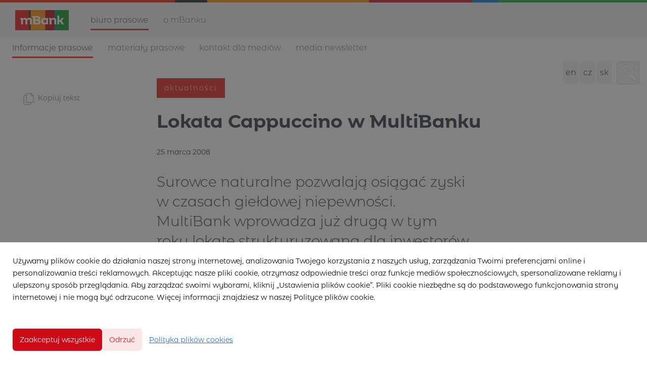

--- FILE ---
content_type: text/html; charset=utf-8
request_url: https://pl.media.mbank.pl/40637-lokata-cappuccino-w-multibanku
body_size: 10335
content:
<!DOCTYPE html>
<html lang="pl">
<head>
  <meta charset="utf-8">
  

  <meta content="summary" name="twitter:card" /><meta content="index, follow" name="robots" /><title>Lokata Cappuccino w MultiBanku</title><meta content="Lokata Cappuccino w MultiBanku" property="og:title" /><meta content="Lokata Cappuccino w MultiBanku" name="twitter:title" /><meta content="Surowce naturalne pozwalają osiągać zyski w czasach giełdowej niepewności. MultiBank wprowadza już drugą w tym roku lokatę strukturyzowaną dla inwestorów poszukujących alternatywy dla warszawskiego parkietu.  Tym razem Klienci Banku, mogą czerpać korzyści z rosnącej kons..." name="description" /><meta content="Surowce naturalne pozwalają osiągać zyski w czasach giełdowej niepewności. MultiBank wprowadza już drugą w tym roku lokatę strukturyzowaną dla inwestorów poszukujących alternatywy dla warszawskiego parkietu.  Tym razem Klienci Banku, mogą czerpać korzyści z rosnącej kons..." property="og:description" /><meta content="Surowce naturalne pozwalają osiągać zyski w czasach giełdowej niepewności. MultiBank wprowadza już drugą w tym roku lokatę strukturyzowaną dla inwestorów poszukujących alternatywy dla warszawskiego parkietu.  Tym razem Klienci Banku, mogą czerpać korzyści z rosnącej kons..." name="twitter:description" /><meta content="https://prowly-prod.s3.eu-west-1.amazonaws.com/uploads/PressRoom/1513/cover_photo/e7808fcab0250a4625002973108f7273.jpg" property="og:image" /><meta content="https://prowly-prod.s3.eu-west-1.amazonaws.com/uploads/PressRoom/1513/cover_photo/e7808fcab0250a4625002973108f7273.jpg" name="twitter:image:src" />
  <meta content="IE=edge,chrome=1" http-equiv="X-UA-Compatible">
  <meta content="pl" http-equiv="Content-Language">
  <meta name="viewport" content="width=device-width, initial-scale=1.0">
  <style>
      html {
        display: none;
      }
  </style>
    <link rel="alternate" type="application/rss+xml" title="RSS" href=//pl.media.mbank.pl/rss>
  <meta content="on" http-equiv="x-dns-prefetch-control" /><link href="https://googletagmanager.com" rel="dns-prefetch" /><link href="https://google-analytics.com" rel="dns-prefetch" /><link href="https://googleadservices.com" rel="dns-prefetch" /><link href="https://cdn.heapanalytics.com" rel="dns-prefetch" /><link href="https://widget.intercom.io" rel="dns-prefetch" /><link href="https://connect.facebook.net" rel="dns-prefetch" />
  
  <script nonce="6LQKWt0geCvBA4J3twRyJlLWNDWg5MUDkv0IBO+YKKY="> </script>
    <link rel="preload" media="screen" href="//pl.media.mbank.pl/assets/core_2_theme/all-4ac8691471c3af6079b1655191de50b07c752e59a6c425b34f3354612f5d839d.css" as="style" data-turbolinks-track="true" />
    <script nonce="6LQKWt0geCvBA4J3twRyJlLWNDWg5MUDkv0IBO+YKKY=">
      document.querySelector('link[rel="preload"]').onload = function() {
        this.rel = 'stylesheet';
      };
    </script>
      <style media="screen" type="text/css">
      .bg-client--base, .turbolinks-progress-bar {
        background: #cd0b16;
      }
      .bg-client--alpha-0, .bg-client--alpha {
        background: rgba(205,11,22,0.8);
      }
      .bg-client--alpha-0-1, .bg-client--alpha-1 {
        background: rgba(205,11,22,0.7);
      }
      .bg-client--alpha-0-2, .bg-client--alpha-2 {
        background: rgba(205,11,22,0.6);
      }
      .bg-client--alpha-0-3, .bg-client--alpha-3 {
        background: rgba(205,11,22,0.5);
      }
      .bg-client--alpha-0-4, .bg-client--alpha-4 {
        background: rgba(205,11,22,0.4);
      }
      .bg-client--alpha-0-5, .bg-client--alpha-5 {
        background: rgba(205,11,22,0.3);
      }
      .bg-client--alpha-0-6, .bg-client--alpha-6 {
        background: rgba(205,11,22,0.1);
      }
      .bg-client--hover:hover {
        background: #cd0b16;
      }
      .color-client--base {
        color: #cd0b16;
      }
      .color-client--hover:hover {
        color: #cd0b16;
      }
      .svg-client--hover:hover svg path {
        fill: #cd0b16;
      }
      .border-client, .border--client {
        border: 1px solid #cd0b16;
      }
      .border-client--base, .border--client--base {
        border-color: #cd0b16 !important;
      }
      .border-client--hover:hover, .border--client--hover:hover {
        border: 1px solid #cd0b16 !important;
      }
      .shadow-client--hover:hover, .shadow--client--hover:hover {
        box-shadow: 0px 0px 1px 6px rgba(205,11,22,0.1) !important;
      }
      .shadow-client--hover-2:hover, .shadow--client--hover-2:hover {
        box-shadow: 0px 0px 0px 3px rgba(205,11,22,0.3) !important;
      }
      .border-client--bottom {
        border-bottom: 3px solid #cd0b16;
      }
      .border-client--top {
        border-top: 3px solid #cd0b16;
      }
    </style>

  <link href="https://fonts.googleapis.com" rel="preconnect" /><link crossorigin="" href="https://fonts.gstatic.com" rel="preconnect" /><link href="https://fonts.googleapis.com/css2?family=Arial&amp;family=Arial&amp;display=swap" rel="stylesheet" /><style media="screen" type="text/css"> .header-font { font-family: Arial} body, .text-font { font-family:  Arial}</style><style media="screen" type="text/css"> .pr-header-font { font-family: Arial, sans-serif} .pr-text-font { font-family: Arial, sans-serif}</style>
  <div></div>
      <script type="application/ld+json">
      {
        "@context": "http://schema.org",
        "@type": "NewsArticle",
        "headline": "Lokata Cappuccino w MultiBanku",
        "mainEntityOfPage": "https://pl.media.mbank.pl/40637-lokata-cappuccino-w-multibanku",
        "datePublished": "2008-03-25T14:40:00.000Z",
        "dateModified": "2018-10-09T13:41:17.010Z",
        "description": "Surowce naturalne pozwalają osiągać zyski w czasach giełdowej niepewności. MultiBank wprowadza już drugą w tym roku lokatę strukturyzowaną dla inwestorów poszukujących alternatywy dla warszawskiego parkietu.  Tym razem Klienci Banku, mogą czerpać korzyści z rosnącej kons..."
          ,
          "author": {
            "@type": "Organization",
            "name": "mBank PL - biuro prasowe"
          }
        ,
        "publisher": {
          "@type": "Organization",
          "name": "mBank PL - biuro prasowe"
        }
      }
      </script>

  
  <style>
  @font-face {
    font-family: 'mBank';
    font-weight: 400;
    src: url('https://prowly-uploads.s3-eu-west-1.amazonaws.com/fonts/mBank/mBank-Regular.eot');
    src: url('https://prowly-uploads.s3-eu-west-1.amazonaws.com/fonts/mBank/mBank-Regular.woff');
  }
  
  @font-face {
    font-family: 'mBank';
    font-weight: 600;
    src: url('https://prowly-uploads.s3-eu-west-1.amazonaws.com/fonts/mBank/mBank-SemiBold.eot');
    src: url('https://prowly-uploads.s3-eu-west-1.amazonaws.com/fonts/mBank/mBank-SemiBold.woff');
  }
  @font-face {
    font-family: 'mBank';
    font-weight: 700;
    src: url('https://prowly-uploads.s3-eu-west-1.amazonaws.com/fonts/mBank/mBank-Bold.eot');
    src: url('https://prowly-uploads.s3-eu-west-1.amazonaws.com/fonts/mBank/mBank-Bold.woff');
  }
  
  @font-face {
    font-family: 'mBank';
    font-weight: 300;
    src: url('https://prowly-uploads.s3-eu-west-1.amazonaws.com/fonts/mBank/mBank-Light.eot');
    src: url('https://prowly-uploads.s3-eu-west-1.amazonaws.com/fonts/mBank/mBank-Light.woff');
  }
</style>
<link rel="stylesheet" href="/assets/mbank_5104-e56eb379a94662ad8bb56a493e0339a4a864cd9e055ba26aff19ae4cc56c5a97.css" media="all" />

  
  <script nonce="6LQKWt0geCvBA4J3twRyJlLWNDWg5MUDkv0IBO+YKKY="> function getCookie(key) {   var keyValue = document.cookie.match('(^|;) ?' + key + '=([^;]*)(;|$)');   return keyValue ? keyValue[2] : null; } function docReady(fn) {   if (document.readyState === "complete" || document.readyState === "interactive") {       setTimeout(fn, 1);   } else {      document.addEventListener("DOMContentLoaded", fn);   } }</script><script>docReady(function() {
  if(getCookie('cookies-agreement') !== "false") {
    var gaScript = document.createElement('script');
    gaScript.setAttribute("id","ga-script");
    gaScript.append(`(function(i,s,o,g,r,a,m){i['GoogleAnalyticsObject']=r;i[r]=i[r]||function(){(i[r].q=i[r].q||[]).push(arguments)},i[r].l=1*new Date();a=s.createElement(o),m=s.getElementsByTagName(o)[0];a.async=1;a.src=g;m.parentNode.insertBefore(a,m)})(window,document,'script','//www.google-analytics.com/analytics.js','ga');
    ga('create', 'UA-4070015-17', 'auto');
    ga('send', 'pageview');`);
    document.getElementsByTagName("head")[0].appendChild(gaScript);
  }
});</script>
  
</head>
<body>
  
  <div class="pr-menu-wrapper pr-menu-upper-mobile" id="menu-story"><div class="global-nav"><header class="mBank-menu-color--line" id="page-head"><div id="top-border">&nbsp;</div></header><div class="header-top"><div class="header-top__container"><a id="nav-toggle"><span>&nbsp;</span></a><div class="header-top__logo"><a href="https://www.mbank.pl/indywidualny/"><img src="/assets/customs/mbank_5104/mbank-podstawowy-logotyp-efd357dcf337c818ff367a3615b8677f2ed0d7de604b873ee7a2c7972dea4717.jpg" /></a></div><nav class="header-top__nav"><ul><li><a class="header-top__nav__href active header-top__nav__href-top" href="/">Biuro prasowe</a></li><li><a class="header-top__nav__href header-top__nav__href-top" href="https://www.mbank.pl/o-nas/o-mbanku/">O mBanku</a></li></ul></nav></div></div><div class="header-middle"><div class="header-middle__container"><nav class="header-top__nav header-top__nav--first"><ul class="mbank--display-none"><li class="header-top__nav-first"><a class="header-top__nav__href active" href="/">Informacje prasowe</a><div class="pr-menu-dropdown-icon js-menu-dropdown mbank-hide"><i class="ion-chevron-down"></i></div></li><li><a class="header-top__nav__href" href="/presskits">Materiały prasowe</a></li><li><a class="header-top__nav__href" href="/#mBank-contact">Kontakt dla mediów</a></li><li><a class="header-top__nav__href" href="/newsletter">Media newsletter</a></li></ul></nav><div class="locale-container"><a class="toggle-locale" href="https://en.media.mbank.pl">en</a><a class="toggle-locale" href="https://cz.media.mbank.pl">cz</a><a class="toggle-locale" href="https://sk.media.mbank.pl">sk</a></div><a class="button toggle-search" href="/search" id="toggle-search"></a></div></div></div><div class="pr-mbank-menu"><div class="header-banner__menu"><ul class="mbank--display-mobile"><li class="js-menu-accordion pr-mbank-accordion-header"><div class="header-banner__menu__href flex flex--space-between"><a href="#">Informacje prasowe</a><i class="ion-chevron-down pr-mbank-accordion-icon"></i></div></li><li><ul><li class="js-menu-accordion-item"><div class="header-banner__menu__href js-nav-collapse"><a href="/">Wszystkie aktualności</a></div></li><li class="js-menu-accordion-item js-menu-accordion-item"><div class="header-banner__menu__href"><a href="/releases/news">Aktualności</a></div></li></ul></li><li><div class="header-banner__menu__href"><a href="/presskits">Materiały prasowe</a></div></li><li><div class="header-banner__menu__href"><a href="/#mBank-contact">Kontakt dla mediów</a></div></li><li><div class="header-banner__menu__href"><a href="/newsletter">Media newsletter</a></div></li><li><ul id="mobile-locale-change"><li><a href="https://en.media.mbank.pl">en</a></li><li><a href="https://cz.media.mbank.pl">cz</a></li><li><a href="https://sk.media.mbank.pl">sk</a></li></ul></li></ul><ul class="header-banner__menu-dropdown mbank--more"><li><div class="header-banner__menu__href header-banner__menu_href-dropdown"><a href="/">Wszystkie aktualności</a></div></li><li><div class="header-banner__menu__href header-banner__menu_href-dropdown"><a href="/releases/news">Aktualności</a></div></li></ul></div></div><div class="pr-menu-mobile-container pr-menu pr-menu-mobile"><div class="pr-menu pr-menu-upper" style="position: fixed; top: 0; border: 1px solid #ededed;"><div class="pr-menu-upper-name"><a href="/" rel="" target="" title="mBank PL - biuro prasowe"><div class="pr-menu-name flex--middle"><div class="pr-header--xsmall header-font"><div class="header-font pr-font--bold pr-font--dark">mBank PL - biuro prasowe</div></div></div></a></div><div class="pr-menu-list-toggle-close margin-right--large"><i class="ion-android-close pr-menu-mobile-close pr-font--dark"></i></div></div><div class="flex--vertical flex--space-between"></div><ul class="pr-menu-list pr-menu-list-mobile"><li class="pr-menu-list-item pr-menu-list-item-mobile"><i class="ion-search pr-input__icon pr-text--xxxlarge margin-left--small margin-right--base"></i><div class="pr-menu-list-item header-font"><form action="/search" accept-charset="UTF-8" method="get"><input type="search" name="q" id="q" value="" placeholder="Szukaj" class="pr-menu-search-mobile" /></form></div></li><li class="pr-menu-list-item pr-menu-list-item-mobile"><a class="pr-menu-list-item pr-font--condensed-regular header-font" href="/releases/news">Aktualności</a></li><li class="pr-menu-list-item pr-menu-list-item-mobile pr-text--normal"><a class="pr-menu-list-item pr-font--condensed-regular header-font" href="/presskits">Press Kit</a></li></ul><div class="flex flex--horizontal flex--space-between pr-menu-footer padding-bottom--base"><ul class="flex flex--horizontal"></ul><div class="flex flex--horizontal"><div class="flex padding-right--small pr-mobile-menu--socialmedia"><a target="_blank" alt="twitter" rel="nofollow" href="https://twitter.com/intent/tweet?text=https://pl.media.mbank.pl/40637-lokata-cappuccino-w-multibanku"><svg class="pr-header--large menu__list-item--icon padding-right--medium padding-left--small" viewBox="0 0 1200 1227" xmlns="http://www.w3.org/2000/svg"><path d="M714.163 519.284L1160.89 0H1055.03L667.137 450.887L357.328 0H0L468.492 681.821L0 1226.37H105.866L515.491 750.218L842.672 1226.37H1200L714.137 519.284H714.163ZM569.165 687.828L521.697 619.934L144.011 79.6944H306.615L611.412 515.685L658.88 583.579L1055.08 1150.3H892.476L569.165 687.854V687.828Z"></path></svg></a><a target="_blank" class="" alt="facebook" rel="nofollow" href="https://www.facebook.com/sharer/sharer.php?u=https://pl.media.mbank.pl/40637-lokata-cappuccino-w-multibanku"><i class="ion-social-facebook pr-header--large menu__list-item--icon padding-right--medium padding-left--small"></i></a><a target="_blank" class="" alt="linkedin" rel="nofollow" href="https://www.linkedin.com/shareArticle?mini=true&amp;url=https://pl.media.mbank.pl/40637-lokata-cappuccino-w-multibanku"><i class="ion-social-linkedin pr-header--large menu__list-item--icon padding-right--medium padding-left--small"></i></a></div></div></div></div></div><div class="pr-menu-title" id="menu-story-title"><div class="pr-menu padding--small"><div class="pr-text--xlarge pr-text--xlarge--truncate-line header-font pr-font--bold pr-font--dark margin-left--large text--main pr-font--condensed-regular">Lokata Cappuccino w MultiBanku</div><div class="flex padding-right--base margin-right--base menu-social"><a target="_blank" alt="twitter" rel="nofollow" href="https://twitter.com/intent/tweet?text=https://pl.media.mbank.pl/40637-lokata-cappuccino-w-multibanku"><div class="pr-menu-list-item-icon margin-right--base menu-icon border-client--hover svg-client--hover"><svg viewBox="0 0 1200 1227" xmlns="http://www.w3.org/2000/svg"><path d="M714.163 519.284L1160.89 0H1055.03L667.137 450.887L357.328 0H0L468.492 681.821L0 1226.37H105.866L515.491 750.218L842.672 1226.37H1200L714.137 519.284H714.163ZM569.165 687.828L521.697 619.934L144.011 79.6944H306.615L611.412 515.685L658.88 583.579L1055.08 1150.3H892.476L569.165 687.854V687.828Z"></path></svg></div></a><a target="_blank" class="" alt="facebook" rel="nofollow" href="https://www.facebook.com/sharer/sharer.php?u=https://pl.media.mbank.pl/40637-lokata-cappuccino-w-multibanku"><i class="ion-social-facebook pr-menu-list-item-icon margin-right--base menu-icon border-client--hover color-client--hover"></i></a><a target="_blank" class="" alt="linkedin" rel="nofollow" href="https://www.linkedin.com/shareArticle?mini=true&amp;url=https://pl.media.mbank.pl/40637-lokata-cappuccino-w-multibanku"><i class="ion-social-linkedin pr-menu-list-item-icon margin-right--base menu-icon border-client--hover color-client--hover"></i></a></div></div></div><div class="pr-menu-margin flex flex--vertical menu-margin--large pr-mbank-custom-margin"><div class="full-screen-height--content"><div class="full-screen-height"><div class="pr-menu-margin__top flex pr-flex-container pr-content" itemscope="" itemtype="//schema.org/Article"><div class="pr-flex-item-1 pr-side-column"><div class="pr-side-panel--small"><div id="js-story-side-panel"><div class="pr-side-panel"><div class="flex--vertical flex--left"><a target="_blank" href="/40637-lokata-cappuccino-w-multibanku/text"><div class="flex--left color-client--hover pr-side-panel--group"><div class="pr-side-panel--icon pr-side-panel--icon--copy"><img src="/assets/customs/mbank_5104/copy-425672bef3c3ddbcdaf7554664e7eb45fbb01f49acedd2524ce97fedac74810b.svg" /></div><p class="pr-text--large pr-font--light header-font color-client--hover pr-font--condensed">Kopiuj tekst</p></div></a><div class="flex--left pr-story--sidepanel-space"><div class="pr-story--share-sapce-none pr-story--share-sapce"><div class="flex--left pr-story--text-small--sm header-font pr-font--condensed margin-bottom--base margin-right--small">Udostępnij</div><div class="flex"><div class="flex--left"><a target="_blank" alt="twitter" rel="nofollow" href="https://twitter.com/intent/tweet?text= https://pl.media.mbank.pl/40637-lokata-cappuccino-w-multibanku"><div class="pr-story--share-icon menu-icon pr-story--share-icon-twitter"><svg viewBox="0 0 1200 1227" xmlns="http://www.w3.org/2000/svg"><path d="M714.163 519.284L1160.89 0H1055.03L667.137 450.887L357.328 0H0L468.492 681.821L0 1226.37H105.866L515.491 750.218L842.672 1226.37H1200L714.137 519.284H714.163ZM569.165 687.828L521.697 619.934L144.011 79.6944H306.615L611.412 515.685L658.88 583.579L1055.08 1150.3H892.476L569.165 687.854V687.828Z"></path></svg></div></a></div><div class="flex--left"><a target="_blank" alt="facebook" rel="nofollow" href="https://www.facebook.com/sharer/sharer.php?u=https://pl.media.mbank.pl/40637-lokata-cappuccino-w-multibanku &amp;quote="><i class="ion-social-facebook pr-story--share-icon menu-icon pr-story--share-icon-facebook"></i></a></div><div class="flex--left"><a target="_blank" alt="linkedin" rel="nofollow" href="https://www.linkedin.com/shareArticle?mini=true&amp;url=https://pl.media.mbank.pl/40637-lokata-cappuccino-w-multibanku"><i class="ion-social-linkedin pr-story--share-icon menu-icon pr-story--share-icon-linkedin"></i></a></div></div></div></div></div></div></div></div></div><div class="pr-flex-item-2"><div><div class="pr-story-category-small"><a href="/releases/news"><div class="pr-story-category bg-client--alpha pr-text--medium pr-font--inverted pr-font--spacing pr-font--uppercase pr-font--condensed pr-header-font" itemprop="articleSection">Aktualności</div></a></div><div class="pr-story-hero--title-container"><div class="pr-font--dark"><h1 class="pr-story--header margin-bottom--base text--wrap pr-font--condensed pr-header-font" itemprop="name">Lokata Cappuccino w MultiBanku</h1></div><div class="pr-story--date"><p class="pr-story--text-small pr-font--condensed pr-text-font">25 marca 2008</p></div></div></div><div class="pr-story-content"><div class="pr-story--element-space"><div class="pr-story-lead"><p class="pr-story--lead-sans pr-header-font" style="text-align: left">Surowce naturalne pozwalają osiągać zyski w czasach giełdowej niepewności. MultiBank wprowadza już drugą w tym roku lokatę strukturyzowaną dla inwestorów poszukujących alternatywy dla warszawskiego parkietu. &nbsp;Tym razem Klienci Banku, mogą czerpać korzyści z rosnącej konsumpcji produktów spożywczych: kawy, cukru oraz kakao.&nbsp;</p></div></div><div class="pr-story--element-space"><div class="pr-story-paragraph"><div class="pr-story--text pr-text-font" style="text-align: left">Lokata Cappuccino oparta jest na inwestycji w bezpieczne papiery dłużne oraz koszyk indeksów surowców naturalnych, które wraz z rosnącą światową konsumpcją, przedstawiają interesujące perspektywy wzrostu.<br><br>- Istotnym wyróżnikiem lokat strukturyzowanych jest gwarancja 100% zainwestowanego kapitału oraz potencjał osiągnięcia nieograniczonych zysków. W praktyce takie lokaty wypracowują niższy zysk niż agresywne fundusze w okresie giełdowej hossy, ale wyższy niż tradycyjne lokaty terminowe. – mówi Joanna Wesołowska, odpowiedzialna za produkty strukturyzowane w MultiBanku – Część polskich inwestorów szuka dziś sposobów na wypracowanie zysków poza giełdą, dlatego banki coraz chętniej uzupełniają ofertę o produkty strukturyzowane licząc na pozyskanie depozytów. Z punktu widzenia Klientów, istotnym elementem produktu będącego alternatywą dla giełdy, jest relatywnie krótki okres zamrożenia kapitału. Okres inwestycji w lokacie Cappuccino to 1,5 roku i jest to jeden z najkrótszych okresów dostępnych na rynku – dodaje<br><br>Lokata Cappuccino jest dostępna dla wszystkich Klientów banku za pośrednictwem Internetu, multilinii oraz w Centrach Usług Finansowych. Warunkiem przystąpienia do lokaty jest posiadanie MultiKonta lub samodzielnego, bezpłatnego rachunku oszczędnościowego MultiMax lub MultiMax Aquarius z oprocentowaniem &nbsp;5,25% i 5,35% w skali roku. Osoby, które zdecydują się na zainwestowanie 100.000 zł w Lokatę Cappuccino i w okresie subskrypcji otworzą MultiKonto Aquarius będą zwolnione z opłaty za jego prowadzenie przez 6 miesięcy. Klienci inwestujący minimum 10 tysięcy złotych otrzymają MultiKonto jmj na takich samych warunkach.<br><br>Informacje dodatkowe:<br>Minimalna kwota lokaty wynosi 5000 PLN.<br>Gwarancja 100% kapitału.<br>Daty obserwacji: Wartość aktywa bazowego jest obserwowana, co kwartał począwszy od 15 kwietnia 2008 do 15 października 2009. Jeżeli wartość ceny instrumentu wchodzącego w skład aktywa bazowego nie będzie dostępna w tym dniu, wtedy dniem obserwacji będzie następny dzień, w którym dane będą dostępne. Do obserwacji wartości aktywa bazowego są brane ceny zamknięcia z danego dnia.<br>Oprocentowanie gwarantowane: 0%<br>Partycypacja nie niższa niż 55%. Według danych rynkowych z dnia 7.03.2008 wartość ta wyniosłaby 68%.<br>Obliczanie odsetek w przypadku wycofania Lokaty:<br>Wysokość odsetek w przypadku wycofania Lokaty przed terminem uzależniona jest od rynkowej wartości strategii inwestycyjnej w dniu realizacji zerwania.<br><br>Cykl wycofania lokaty:<br>Zerwania Lokat odbywają się w cyklach tygodniowych. Cykl trwa od środy do wtorku włącznie każdego tygodnia okresu umownego.<br>Opłata za wycofanie Lokaty:<br>O = W • 9,62% • d / 553, gdzie: W – kwota zerwania, d – ilość dni od dnia zerwania do dnia zakończenia lokaty</div></div></div><div class="pr-story-share--desktop"><div class="flex flex--space-between"><div class="flex--left pr-story-export"><p class="pr-story--text-small header-font pr-story--share-text pr-font--condensed margin-right--base">Pobierz jako</p><div><a class="pr-button pr-button--blue pr-button--inverted margin-top--base pdf-download pr-story--text-small header-font pr-story--share-text border-client--hover color-client--hover pr-story--share-icon pr-story-export--button" data-alert="Przepraszamy, pojawił się błąd. Prosimy spróbować później." data-type="pdf" data-vip="false" id="40637" target="_self">PDF</a><div class="pdf-download-spinner hide display--none"><div class="spinner--dots"><div class="bg-client--base bounce0"></div><div class="bg-client--base bounce1"></div><div class="bg-client--base bounce2"></div></div></div></div><div><a class="pr-button pr-button--blue pr-button--inverted margin-top--base docx-download pr-story--text-small header-font pr-story--share-text border-client--hover color-client--hover pr-story--share-icon pr-story-export--button" data-alert="Przepraszamy, pojawił się błąd. Prosimy spróbować później." data-vip="false" id="40637" target="_self">DOCX</a><div class="docx-download-spinner hide display--none"><div class="spinner--dots"><div class="bg-client--base bounce0"></div><div class="bg-client--base bounce1"></div><div class="bg-client--base bounce2"></div></div></div></div></div><div class="flex--right"><p class="pr-story--text-small header-font pr-story--share-text pr-font--condensed margin-right--base">Udostępnij</p><div class="flex menu-social"><a target="_blank" alt="twitter" rel="nofollow" href="https://twitter.com/intent/tweet?text= https://pl.media.mbank.pl/40637-lokata-cappuccino-w-multibanku"><div class="pr-story--share-icon menu-icon pr-story--share-icon-twitter"><svg viewBox="0 0 1200 1227" xmlns="http://www.w3.org/2000/svg"><path d="M714.163 519.284L1160.89 0H1055.03L667.137 450.887L357.328 0H0L468.492 681.821L0 1226.37H105.866L515.491 750.218L842.672 1226.37H1200L714.137 519.284H714.163ZM569.165 687.828L521.697 619.934L144.011 79.6944H306.615L611.412 515.685L658.88 583.579L1055.08 1150.3H892.476L569.165 687.854V687.828Z"></path></svg></div></a><a target="_blank" alt="facebook" rel="nofollow" href="https://www.facebook.com/sharer/sharer.php?u=https%3A%2F%2Fpl.media.mbank.pl%2F40637-lokata-cappuccino-w-multibanku &amp;quote="><i class="ion-social-facebook pr-story--share-icon menu-icon pr-story--share-icon-facebook"></i></a><a target="_blank" alt="linkedin" rel="nofollow" href="https://www.linkedin.com/sharing/share-offsite?url=https%3A%2F%2Fpl.media.mbank.pl%2F40637-lokata-cappuccino-w-multibanku"><i class="ion-social-linkedin pr-story--share-icon menu-icon pr-story--share-icon-linkedin"></i></a></div></div></div></div></div></div></div><div class="pr-attachments--anchorpoint" id="attachments"></div><div class="pr-content"></div><div class="pr-content"><div id="attachments"><div class="flex flex--horizontal flex--space-between margin-top--large flex--vertical-mobile"><div class="pr-header--xsmall header-font pr-font--dark pr-font--bold pr-font-weight--bold margin-bottom--base pr-font--condensed">Powiązane artykuły</div></div><div class="flex flex--wrapped"><a class="grid__box-1-1" target="_self" href="/442142-to-rekord-12-mld-zl-wplacili-klienci-mbanku-na-ike-oraz-ikze-w-2025-r"><div class="grid__box-content"><div class="pr-story pr-story--simple mBank-stories--background"><div class="pr-story__inner mBank-stories--container-space"><div class="pr-story__category-container"><h5 class="mBank-stories--category-1 padding-left--base padding-right--base padding-top--small padding-bottom--small margin-bottom--small" itemprop="articleSection">Aktualności</h5></div><div class="pr-story__bottom"><div class="mBank-stories--container"><h6 class="pr-story__header pr-header--small header--custom text--main" style="overflow: hidden;"><span class="pr-header--xsmall pr-header--xsmall--truncate header--custom pr-font--tile--title mBank-stories--title" itemprop="headline">To rekord! 1,2 mld zł wpłacili klienci mBanku na IKE oraz IKZE w 2025 r.</span><div class="pr-mobile-info"><div class="flex flex--horizontal"><p class="pr-text--xxsmall text-font mBank-stories--mobile-info"><span class="pr-font--condensed" itemprop="datePublished"> 9 stycznia 2026</span></p></div></div><div class="margin-top--base margin-right--medium mBank-stories--subtitle">Rok 2025 przyniósł historyczny rekord w zasileniach rachunków IKE i IKZE w mBanku. Klienci wpłacili na swoje konta emerytalne łącznie 1,2 mld złotych, co oznacza wzrost o 82% względem 2024 roku. W samym grudniu otwarto ponad 30 tys. nowych rachunków - to dwukrotnie więce...</div><div class="margin-top--small margin-right--medium mBank-stories--link display--none-mobile">więcej</div></h6></div><div class="pr-story__footer display--none-mobile"><div class="pr-story__footer-1 flex--vertical"><p class="pr-text--xxsmall text-font mBank-stories--footer-2"> 9 stycznia 2026</p></div><div class="flex display--none-mobile"><object class="display--block"><a target="_blank" alt="twitter" rel="nofollow noopener" href="https://twitter.com/intent/tweet?text=https://pl.media.mbank.pl/442142-to-rekord-12-mld-zl-wplacili-klienci-mbanku-na-ike-oraz-ikze-w-2025-r"><svg class="pr-story__footer-icon pr-shape--circle mBank-stories--footer pr-shape--small" viewBox="0 0 1200 1227" xmlns="http://www.w3.org/2000/svg"><path d="M714.163 519.284L1160.89 0H1055.03L667.137 450.887L357.328 0H0L468.492 681.821L0 1226.37H105.866L515.491 750.218L842.672 1226.37H1200L714.137 519.284H714.163ZM569.165 687.828L521.697 619.934L144.011 79.6944H306.615L611.412 515.685L658.88 583.579L1055.08 1150.3H892.476L569.165 687.854V687.828Z"></path></svg></a></object><object class="display--block"><a target="_blank" class="" alt="facebook" rel="nofollow noopener" href="https://www.facebook.com/sharer/sharer.php?u=https://pl.media.mbank.pl/442142-to-rekord-12-mld-zl-wplacili-klienci-mbanku-na-ike-oraz-ikze-w-2025-r"><i class="ion-social-facebook pr-story__footer-3 pr-story__footer-icon pr-shape--circle mBank-stories--footer pr-shape--small"></i></a></object><object class="display--block"><a target="_blank" class="" alt="linkedin" rel="nofollow noopener" href="https://www.linkedin.com/shareArticle?mini=true&amp;url=https://pl.media.mbank.pl/442142-to-rekord-12-mld-zl-wplacili-klienci-mbanku-na-ike-oraz-ikze-w-2025-r"><i class="ion-social-linkedin pr-story__footer-4 pr-story__footer-icon pr-shape--circle mBank-stories--footer pr-shape--small"></i></a></object></div></div><div class="display-none mBank-stories-mobile--footer"><div class="mBank-stories-mobile"><div class="margin-top--small margin-right--medium mBank-stories--link">więcej</div></div></div></div></div></div></div></a><a class="grid__box-1-1" target="_self" href="/440357-5-mld-zl-aktywow-w-funduszach-przekroczone-w-grudniu-dynamiczna-koncowka-roku-w-mtfi"><div class="grid__box-content"><div class="pr-story pr-story--simple mBank-stories--background"><div class="pr-story__inner mBank-stories--container-space"><div class="pr-story__category-container"><h5 class="mBank-stories--category-1 padding-left--base padding-right--base padding-top--small padding-bottom--small margin-bottom--small" itemprop="articleSection">Aktualności</h5></div><div class="pr-story__bottom"><div class="mBank-stories--container"><h6 class="pr-story__header pr-header--small header--custom text--main" style="overflow: hidden;"><span class="pr-header--xsmall pr-header--xsmall--truncate header--custom pr-font--tile--title mBank-stories--title" itemprop="headline">5 mld zł aktywów w funduszach przekroczone w grudniu. Dynamiczna końcówka roku w mTFI</span><div class="pr-mobile-info"><div class="flex flex--horizontal"><p class="pr-text--xxsmall text-font mBank-stories--mobile-info"><span class="pr-font--condensed" itemprop="datePublished">19 grudnia 2025</span></p></div></div><div class="margin-top--base margin-right--medium mBank-stories--subtitle">Na koniec listopada aktywa funduszy zarządzanych przez mTFI wyniosły 4,9 mld zł, a w grudniu - przekroczyły barierę 5 mld zł. Dynamika wzrostu aktywów zarządzanych przez mTFI wyniosła od początku roku +52% (stan na koniec listopada), co daje pozycję lidera wzrostów wśród...</div><div class="margin-top--small margin-right--medium mBank-stories--link display--none-mobile">więcej</div></h6></div><div class="pr-story__footer display--none-mobile"><div class="pr-story__footer-1 flex--vertical"><p class="pr-text--xxsmall text-font mBank-stories--footer-2">19 grudnia 2025</p></div><div class="flex display--none-mobile"><object class="display--block"><a target="_blank" alt="twitter" rel="nofollow noopener" href="https://twitter.com/intent/tweet?text=https://pl.media.mbank.pl/440357-5-mld-zl-aktywow-w-funduszach-przekroczone-w-grudniu-dynamiczna-koncowka-roku-w-mtfi"><svg class="pr-story__footer-icon pr-shape--circle mBank-stories--footer pr-shape--small" viewBox="0 0 1200 1227" xmlns="http://www.w3.org/2000/svg"><path d="M714.163 519.284L1160.89 0H1055.03L667.137 450.887L357.328 0H0L468.492 681.821L0 1226.37H105.866L515.491 750.218L842.672 1226.37H1200L714.137 519.284H714.163ZM569.165 687.828L521.697 619.934L144.011 79.6944H306.615L611.412 515.685L658.88 583.579L1055.08 1150.3H892.476L569.165 687.854V687.828Z"></path></svg></a></object><object class="display--block"><a target="_blank" class="" alt="facebook" rel="nofollow noopener" href="https://www.facebook.com/sharer/sharer.php?u=https://pl.media.mbank.pl/440357-5-mld-zl-aktywow-w-funduszach-przekroczone-w-grudniu-dynamiczna-koncowka-roku-w-mtfi"><i class="ion-social-facebook pr-story__footer-3 pr-story__footer-icon pr-shape--circle mBank-stories--footer pr-shape--small"></i></a></object><object class="display--block"><a target="_blank" class="" alt="linkedin" rel="nofollow noopener" href="https://www.linkedin.com/shareArticle?mini=true&amp;url=https://pl.media.mbank.pl/440357-5-mld-zl-aktywow-w-funduszach-przekroczone-w-grudniu-dynamiczna-koncowka-roku-w-mtfi"><i class="ion-social-linkedin pr-story__footer-4 pr-story__footer-icon pr-shape--circle mBank-stories--footer pr-shape--small"></i></a></object></div></div><div class="display-none mBank-stories-mobile--footer"><div class="mBank-stories-mobile"><div class="margin-top--small margin-right--medium mBank-stories--link">więcej</div></div></div></div></div></div></div></a><a class="grid__box-1-1" target="_self" href="/440186-technologiczna-strategia-mbanku-w-centrum-uwagi-forrester-impact-award-europejskie-laury-za-genai-i-rok-mierzalnych-wynikow"><div class="grid__box-content"><div class="pr-story pr-story--simple mBank-stories--background"><div class="pr-story__inner mBank-stories--container-space"><div class="pr-story__category-container"><h5 class="mBank-stories--category-1 padding-left--base padding-right--base padding-top--small padding-bottom--small margin-bottom--small" itemprop="articleSection">Aktualności</h5></div><div class="pr-story__bottom"><div class="mBank-stories--container"><h6 class="pr-story__header pr-header--small header--custom text--main" style="overflow: hidden;"><span class="pr-header--xsmall pr-header--xsmall--truncate header--custom pr-font--tile--title mBank-stories--title" itemprop="headline">Technologiczna strategia mBanku w centrum uwagi. Forrester Impact Award, europejskie laury za GenAI i rok mierzalnych wyników</span><div class="pr-mobile-info"><div class="flex flex--horizontal"><p class="pr-text--xxsmall text-font mBank-stories--mobile-info"><span class="pr-font--condensed" itemprop="datePublished">18 grudnia 2025</span></p></div></div><div class="margin-top--base margin-right--medium mBank-stories--subtitle">Kilkanaście prestiżowych nagród w mijającym 2025 roku, w tym m. in. Forrester Impact Award 2025 w regionie EMEA, tytuł „Best Gen-AI Initiative - Europe” i “Best Gen-AI Retail Operations Initiative” w Singapurze. W Londynie - wyróżnienie w konkursie Fintech Awards 2025: “...</div><div class="margin-top--small margin-right--medium mBank-stories--link display--none-mobile">więcej</div></h6></div><div class="pr-story__footer display--none-mobile"><div class="pr-story__footer-1 flex--vertical"><p class="pr-text--xxsmall text-font mBank-stories--footer-2">18 grudnia 2025</p></div><div class="flex display--none-mobile"><object class="display--block"><a target="_blank" alt="twitter" rel="nofollow noopener" href="https://twitter.com/intent/tweet?text=https://pl.media.mbank.pl/440186-technologiczna-strategia-mbanku-w-centrum-uwagi-forrester-impact-award-europejskie-laury-za-genai-i-rok-mierzalnych-wynikow"><svg class="pr-story__footer-icon pr-shape--circle mBank-stories--footer pr-shape--small" viewBox="0 0 1200 1227" xmlns="http://www.w3.org/2000/svg"><path d="M714.163 519.284L1160.89 0H1055.03L667.137 450.887L357.328 0H0L468.492 681.821L0 1226.37H105.866L515.491 750.218L842.672 1226.37H1200L714.137 519.284H714.163ZM569.165 687.828L521.697 619.934L144.011 79.6944H306.615L611.412 515.685L658.88 583.579L1055.08 1150.3H892.476L569.165 687.854V687.828Z"></path></svg></a></object><object class="display--block"><a target="_blank" class="" alt="facebook" rel="nofollow noopener" href="https://www.facebook.com/sharer/sharer.php?u=https://pl.media.mbank.pl/440186-technologiczna-strategia-mbanku-w-centrum-uwagi-forrester-impact-award-europejskie-laury-za-genai-i-rok-mierzalnych-wynikow"><i class="ion-social-facebook pr-story__footer-3 pr-story__footer-icon pr-shape--circle mBank-stories--footer pr-shape--small"></i></a></object><object class="display--block"><a target="_blank" class="" alt="linkedin" rel="nofollow noopener" href="https://www.linkedin.com/shareArticle?mini=true&amp;url=https://pl.media.mbank.pl/440186-technologiczna-strategia-mbanku-w-centrum-uwagi-forrester-impact-award-europejskie-laury-za-genai-i-rok-mierzalnych-wynikow"><i class="ion-social-linkedin pr-story__footer-4 pr-story__footer-icon pr-shape--circle mBank-stories--footer pr-shape--small"></i></a></object></div></div><div class="display-none mBank-stories-mobile--footer"><div class="mBank-stories-mobile"><div class="margin-top--small margin-right--medium mBank-stories--link">więcej</div></div></div></div></div></div></div></a><a class="grid__box-1-1" target="_self" href="/438818-87-pytanych-w-polsce-zetknelo-sie-z-probami-oszustwa-mbank-wprowadza-natychmiastowa-blokade-transakcji-w-aplikacji"><div class="grid__box-content"><div class="pr-story pr-story--simple mBank-stories--background"><div class="pr-story__inner mBank-stories--container-space"><div class="pr-story__category-container"><h5 class="mBank-stories--category-1 padding-left--base padding-right--base padding-top--small padding-bottom--small margin-bottom--small" itemprop="articleSection">Aktualności</h5></div><div class="pr-story__bottom"><div class="mBank-stories--container"><h6 class="pr-story__header pr-header--small header--custom text--main" style="overflow: hidden;"><span class="pr-header--xsmall pr-header--xsmall--truncate header--custom pr-font--tile--title mBank-stories--title" itemprop="headline">87% pytanych w Polsce zetknęło się z próbami oszustwa. mBank wprowadza natychmiastową blokadę transakcji w aplikacji</span><div class="pr-mobile-info"><div class="flex flex--horizontal"><p class="pr-text--xxsmall text-font mBank-stories--mobile-info"><span class="pr-font--condensed" itemprop="datePublished">10 grudnia 2025</span></p></div></div><div class="margin-top--base margin-right--medium mBank-stories--subtitle">Aż 87% badanych miało styczność z próbami wyłudzenia pieniędzy, a 11% realnie straciło środki - najczęściej do 500 zł, choć u 22% straty przekroczyły 2 tys. zł. W odpowiedzi mBank - jako pierwszy bank w Polsce - wprowadza funkcję “Włącz blokadę transakcji w aplikacji mob...</div><div class="margin-top--small margin-right--medium mBank-stories--link display--none-mobile">więcej</div></h6></div><div class="pr-story__footer display--none-mobile"><div class="pr-story__footer-1 flex--vertical"><p class="pr-text--xxsmall text-font mBank-stories--footer-2">10 grudnia 2025</p></div><div class="flex display--none-mobile"><object class="display--block"><a target="_blank" alt="twitter" rel="nofollow noopener" href="https://twitter.com/intent/tweet?text=https://pl.media.mbank.pl/438818-87-pytanych-w-polsce-zetknelo-sie-z-probami-oszustwa-mbank-wprowadza-natychmiastowa-blokade-transakcji-w-aplikacji"><svg class="pr-story__footer-icon pr-shape--circle mBank-stories--footer pr-shape--small" viewBox="0 0 1200 1227" xmlns="http://www.w3.org/2000/svg"><path d="M714.163 519.284L1160.89 0H1055.03L667.137 450.887L357.328 0H0L468.492 681.821L0 1226.37H105.866L515.491 750.218L842.672 1226.37H1200L714.137 519.284H714.163ZM569.165 687.828L521.697 619.934L144.011 79.6944H306.615L611.412 515.685L658.88 583.579L1055.08 1150.3H892.476L569.165 687.854V687.828Z"></path></svg></a></object><object class="display--block"><a target="_blank" class="" alt="facebook" rel="nofollow noopener" href="https://www.facebook.com/sharer/sharer.php?u=https://pl.media.mbank.pl/438818-87-pytanych-w-polsce-zetknelo-sie-z-probami-oszustwa-mbank-wprowadza-natychmiastowa-blokade-transakcji-w-aplikacji"><i class="ion-social-facebook pr-story__footer-3 pr-story__footer-icon pr-shape--circle mBank-stories--footer pr-shape--small"></i></a></object><object class="display--block"><a target="_blank" class="" alt="linkedin" rel="nofollow noopener" href="https://www.linkedin.com/shareArticle?mini=true&amp;url=https://pl.media.mbank.pl/438818-87-pytanych-w-polsce-zetknelo-sie-z-probami-oszustwa-mbank-wprowadza-natychmiastowa-blokade-transakcji-w-aplikacji"><i class="ion-social-linkedin pr-story__footer-4 pr-story__footer-icon pr-shape--circle mBank-stories--footer pr-shape--small"></i></a></object></div></div><div class="display-none mBank-stories-mobile--footer"><div class="mBank-stories-mobile"><div class="margin-top--small margin-right--medium mBank-stories--link">więcej</div></div></div></div></div></div></div></a></div></div></div></div><div class="pr-story--bottom-menu border-client--bottom pr-mobile-menu--socialmedia flex flex--space-between flex--strech"><div class="flex padding-right--small"><a target="_blank" href="/40637-lokata-cappuccino-w-multibanku/text"><div class="pr-story--share-icon-outline"><i class="ion-ios-copy pr-story--share-icon menu-icon border-client--hover color-client--hover"></i></div></a><a class="color-client--hover" href="#attachments"><div class="pr-story--share-icon-outline"><i class="ion-ios-cloud-download pr-story--share-icon menu-icon border-client--hover color-client--hover"></i></div></a></div><div class="flex padding-right--small"><a target="_blank" alt="twitter" rel="nofollow" href="https://twitter.com/intent/tweet?text=Lokata Cappuccino w MultiBanku https://pl.media.mbank.pl/40637-lokata-cappuccino-w-multibanku"><div class="pr-story--share-icon-outline"><div class="pr-story--share-icon menu-icon pr-color-social-chanel--twitter"><svg viewBox="0 0 1200 1227" xmlns="http://www.w3.org/2000/svg"><path d="M714.163 519.284L1160.89 0H1055.03L667.137 450.887L357.328 0H0L468.492 681.821L0 1226.37H105.866L515.491 750.218L842.672 1226.37H1200L714.137 519.284H714.163ZM569.165 687.828L521.697 619.934L144.011 79.6944H306.615L611.412 515.685L658.88 583.579L1055.08 1150.3H892.476L569.165 687.854V687.828Z"></path></svg></div></div></a><a target="_blank" class="" alt="facebook" rel="nofollow" href="https://www.facebook.com/sharer/sharer.php?u=https://pl.media.mbank.pl/40637-lokata-cappuccino-w-multibanku"><div class="pr-story--share-icon-outline"><i class="ion-social-facebook pr-story--share-icon menu-icon pr-color-social-chanel--facebook"></i></div></a><a target="_blank" class="" alt="linkedin" rel="nofollow" href="https://www.linkedin.com/shareArticle?mini=true&amp;url=https://pl.media.mbank.pl/40637-lokata-cappuccino-w-multibanku"><div class="pr-story--share-icon-outline"><i class="ion-social-linkedin pr-story--share-icon menu-icon border-client--hover pr-color-social-chanel--linkedinColor"></i></div></a></div></div><footer id="page-foot"><div class="wrap" id="widgets-bar"><div class="container flex--space-between mbank-footer--mobile-flex"><div class="flex--left mbank-footer--mobile-flex"><a class="widget" href="https://www.mbank.pl/informacje-dla-klienta/indywidualny/" target="_blank"><img class="mbank_icon" style="height: 30px" src="/assets/customs/mbank_5104/ic-foot-01b-e26cdfde0517a16726c45f0db779e9ac06239b680f4ec9ed0d9b5c5073c569bb.svg" /><b class="mBank-footer-top--text">Aktualności</b></a><a class="widget" href="https://www.mbank.pl/blog-mbanku/co-nowego/" target="_blank"><img class="mbank_icon" style="height: 30px" src="/assets/customs/mbank_5104/blog-biz-94894a2eba56f3d54908e82faf071ef2eb9d3a47f98797a559c8b4b107a8b16b.svg" /><b class="mBank-footer-top--text">Blog</b></a><a class="widget" href="https://www.mbank.pl/kontakt/centrala/" target="_blank"><img class="mbank_icon" style="height: 30px" src="/assets/customs/mbank_5104/ic-foot-04b-8c4ff67582d25a16e492f0f91b8f62ba81649b9f66d8f6bde4a69c9f7b222589.svg" /><b class="mBank-footer-top--text">Kontakt</b></a></div><div class="flex-right"><div class="flex pr-footer-share"><div class="flex padding-right--small"><a target="_blank" href="https://twitter.com/mBankpl"><svg viewBox="0 0 1200 1227" xmlns="http://www.w3.org/2000/svg"><path d="M714.163 519.284L1160.89 0H1055.03L667.137 450.887L357.328 0H0L468.492 681.821L0 1226.37H105.866L515.491 750.218L842.672 1226.37H1200L714.137 519.284H714.163ZM569.165 687.828L521.697 619.934L144.011 79.6944H306.615L611.412 515.685L658.88 583.579L1055.08 1150.3H892.476L569.165 687.854V687.828Z"></path></svg></a><a target="_blank" href="https://www.facebook.com/mBank.Polska"><i class="ion-social-facebook mBank-footer-icon color-client--hover"></i></a><a target="_blank" href="https://www.youtube.com/user/mBankTV"><i class="ion-social-youtube mBank-footer-icon color-client--hover"></i></a><a target="_blank" href="https://www.instagram.com/mbankpl/"><i class="ion-social-instagram mBank-footer-icon color-client--hover"></i></a></div></div></div></div></div><div class="mBank-footer"><div class="mBank-footer--links"><ul><li><a href="https://www.mbank.pl/o-nas/o-mbanku/" target="_blank">O mBanku</a></li><li><a href="https://www.mbank.pl/o-nas/grupa/" target="_blank">Grupa mBanku</a></li><li><a href="https://www.mbank.pl/mfundacja/strona-glowna/" target="_blank">Fundacja mBanku</a></li><li><a href="https://www.mbank.pl/relacje-inwestorskie/" target="_blank">Relacje inwestorskie</a></li></ul></div><div class="mBank-footer--links"><ul><li><a href="https://www.mbank.pl/serwis-ekonomiczny/" target="_blank">Serwis ekonomiczny</a></li><li><a href="https://www.mbank.pl/kariera/" target="_blank">Kariera w mBanku</a></li><li><a href="https://www.mbank.pl/bezpieczenstwo/" target="_blank">Bezpieczeństwo</a></li><li><a href="https://www.mbank.pl/uwazniwsieci/strona-glowna/" target="_blank">Uważni w sieci</a></li></ul></div><div class="mBank-footer--links"><ul><li><a href="https://www.mbank.pl/rodo" target="_blank">RODO</a></li></ul></div></div><div class="mBank-footer"><div class="mBank-footer--links"><li class="mBank-footer--copywrights">© mBank S.A.</li></div></div></footer><div class="cookies-overlay js-cookies-overlay"><div class="cookies-modal js-cookies-modal"><div class="cookies-content header-font">Używamy plików cookie do działania naszej strony internetowej, analizowania Twojego korzystania z naszych usług, zarządzania Twoimi preferencjami online i personalizowania treści reklamowych. Akceptując nasze pliki cookie, otrzymasz odpowiednie treści oraz funkcje mediów społecznościowych, spersonalizowane reklamy i ulepszony sposób przeglądania. Aby zarządzać swoimi wyborami, kliknij „Ustawienia plików cookie”. Pliki cookie niezbędne są do podstawowego funkcjonowania strony internetowej i nie mogą być odrzucone. Więcej informacji znajdziesz w naszej Polityce plików cookie.</div><div class="cookies-buttons"><button class="cookies-button cookies-button_primary bg-client--base header-font js-cookies-accept">Zaakceptuj wszystkie</button><button class="cookies-button cookies-button_secondary bg-client--alpha-0-6 color-client--base header-font js-cookies-deny">Odrzuć</button><button class="cookies-button cookies-button_link header-font js-cookies-settings">Polityka plików cookies</button></div></div><div class="cookies-settings-modal js-cookies-settings-modal"><div class="cookies-content header-font"><div class="cookies-header"><div class="cookies-back js-cookies-settings-back"><i class="ion-ios-arrow-thin-left"></i></div><div class="cookies-header_title">Polityka plików cookies</div><div class="cookies-close js-cookies-settings-close"><i class="ion-ios-close-empty"></i></div></div>Pliki cookie używane w witrynie są podzielone na kategorie. Poniżej możesz zapoznać się z każdą kategorią oraz zezwolić na niektóre lub wszystkie z nich lub je odrzucić, z wyjątkiem niezbędnych plików cookie, które są wymagane do zapewnienia podstawowej funkcjonalności witryny. Jeśli wcześniej dozwolone kategorie zostaną wyłączone, wszystkie pliki cookie przypisane do tej kategorii zostaną usunięte z Twojej przeglądarki. Listę plików cookies przypisanych do poszczególnych kategorii oraz szczegółowe informacje na ich temat znajdziesz w zakładce „Polityka plików cookies&quot;.<form class="header-font" id="cookies-form"><div class="cookies-categories"><div class="cookies-category"><div><div class="cookies-category-header">Niezbędne pliki cookie</div><div>Niektóre pliki cookie są wymagane do zapewnienia podstawowej funkcjonalności. Bez tych plików cookie witryna nie będzie działać prawidłowo. Są one domyślnie włączone i nie można ich wyłączyć.</div></div><input checked="" class="cookies-toggle" disabled="" name="necessary" type="checkbox" /></div><div class="cookies-category"><div><div class="cookies-category-header">Preferencje</div><div>Preferencyjne pliki cookie umożliwiają witrynie internetowej zapamiętywanie informacji w celu dostosowania wyglądu i zachowania witryny do potrzeb każdego użytkownika. Może to obejmować przechowywanie wybranej waluty, regionu, języka lub motywu kolorystycznego.</div></div><input class="cookies-toggle" id="cookies-preferences" name="preferences" type="checkbox" /></div><div class="cookies-category"><dic><div class="cookies-category-header">Analityczne pliki cookie</div><div>Analityczne pliki cookie pomagają nam ulepszać naszą witrynę internetową, gromadząc i raportując informacje na temat jej użytkowania.</div></dic><input class="cookies-toggle" id="cookies-analytical" name="analytical" type="checkbox" /></div><div class="cookies-category"><div><div class="cookies-category-header">Marketingowe pliki cookie</div><div>Marketingowe pliki cookie służą do śledzenia odwiedzających na stronach internetowych, aby umożliwić wydawcom wyświetlanie trafnych i angażujących reklam. Włączając marketingowe pliki cookie, wyrażasz zgodę na spersonalizowane reklamy na różnych platformach.</div></div><input class="cookies-toggle" id="cookies-marketing" name="marketing" type="checkbox" /></div><div class="cookies-settings-buttons header-font"><button class="cookies-button cookies-button_primary bg-client--base header-font" type="submit">Zapisz ustawienia</button></div></div></form></div></div></div></div></div>


  <script src="/assets/core_2_theme/all-ecd69e912a7b983df07a5b39a0f44bdb8029c77335b6e428898fcf850d4fe740.js" data-turbolinks-track="true"></script><script src="/assets/youtube-099d372bf1bea55e76bc4e41a4a655371a1b78cc8c5cde082367604eb9eb2532.js"></script>

  <!-- <script src="//pl.media.mbank.pl/assets/core_2_theme/all-ecd69e912a7b983df07a5b39a0f44bdb8029c77335b6e428898fcf850d4fe740.js" data-turbolinks-track="true"></script> -->
  
  
  <!--  -->
</body>
</html>
